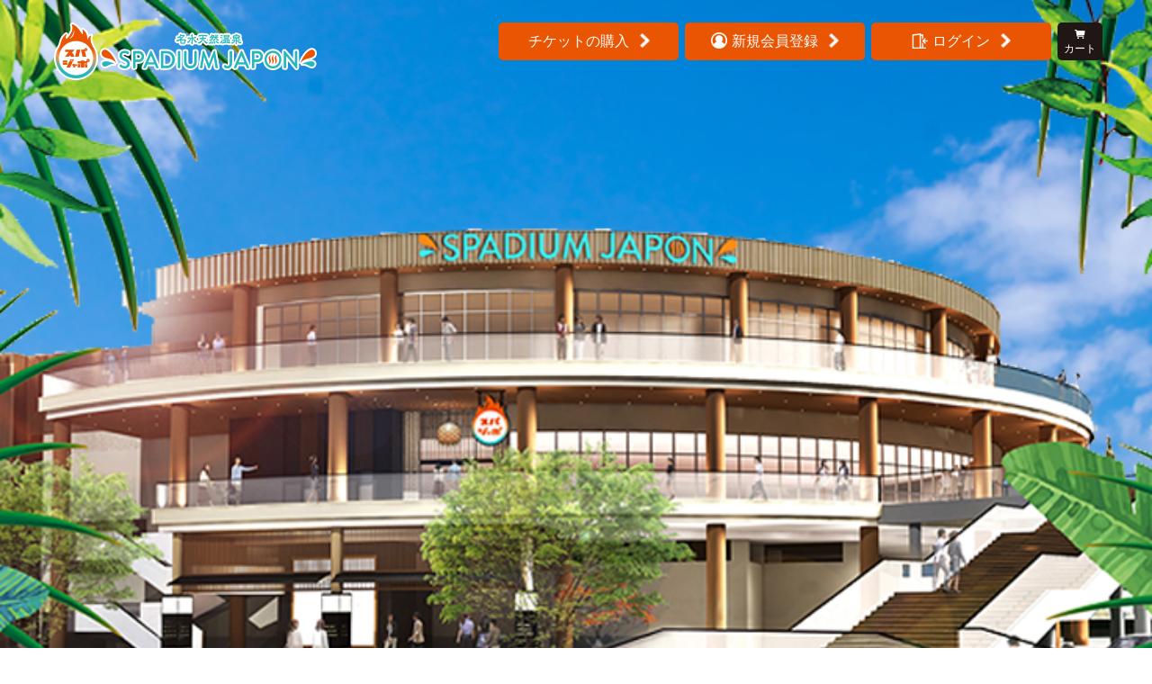

--- FILE ---
content_type: text/html; charset=UTF-8
request_url: http://spajapoticket.com/
body_size: 13570
content:
<!DOCTYPE HTML>
<html>
	<head>
	<meta charset="utf-8">
	<meta http-equiv="X-UA-Compatible" content="IE=edge">
	<title>トップページ｜名水天然温泉 SPADIUM JAPON スパジャポ</title>
	<meta name="viewport" content="width=device-width, initial-scale=1">
	<meta name="description" content="" />
	<meta name="keywords" content="" />
	<link href="https://fonts.googleapis.com/css?family=Open+Sans:300,400,700" rel="stylesheet">
	<link rel="stylesheet" href="css/animate.css"><!-- Animate.css -->
	<link rel="stylesheet" href="css/icomoon.css"><!-- Icomoon Icon Fonts-->
	<link rel="stylesheet" href="css/bootstrap.css"><!-- Bootstrap  -->
	<link rel="stylesheet" href="css/magnific-popup.css"><!-- Magnific Popup -->
	<link rel="stylesheet" href="css/style.css?210531">
    <script src="https://ajax.googleapis.com/ajax/libs/jquery/1.10.2/jquery.min.js"></script>
	<script>
		window.onpageshow = function(event) {
			if (event.persisted) {
				window.location.reload()
			}
		};
		$(function() {
			$(".btn-cartin").click(function() {
				id = $(this).attr('data-id');
				addCart(id);
			});
		});
	</script>
	<script>
	//カートに入れる
	function addCart(ticket_id) {
		var quantity = 1;
		$.ajax({
			url: "/inc/add_cart.php",
			type: "GET",
			data: {id:ticket_id,quantity:quantity},
			cache:false,
			success: function(rtnData) {
				console.log(rtnData);		  
				arr = JSON.parse(rtnData);
				res = arr['head']['res'];
				badge = arr['head']['badge'];
				if(res=="1") {
					//badgeを更新
					$("#badge1").html('<span class="badge">'+badge+'</span>');
					$("#badge2").html('<span class="badge">'+badge+'</span>');
					alert('カートにチケットを入れました。\n右上のカートアイコンをクリックして購入にお進みください。');
				} else {
				}
			},
			error:function(xhr, textStatus, error) {
				alert("通信エラー");
			}
		});
	}
	</script>
	<!-- Google Tag Manager -->
<script>(function(w,d,s,l,i){w[l]=w[l]||[];w[l].push({'gtm.start':
new Date().getTime(),event:'gtm.js'});var f=d.getElementsByTagName(s)[0],
j=d.createElement(s),dl=l!='dataLayer'?'&l='+l:'';j.async=true;j.src=
'https://www.googletagmanager.com/gtm.js?id='+i+dl;f.parentNode.insertBefore(j,f);
})(window,document,'script','dataLayer','GTM-KRMWBFP');</script>
<!-- End Google Tag Manager -->	</head>
	<body>
	<!-- Google Tag Manager (noscript) -->
<noscript><iframe src="https://www.googletagmanager.com/ns.html?id=GTM-KRMWBFP"
height="0" width="0" style="display:none;visibility:hidden"></iframe></noscript>
<!-- End Google Tag Manager (noscript) -->	<div id="page">
		
			<nav class="nav" role="navigation">
				<div class="container">
				<div class="row">
				
				<div class="col-xs-2 text-left">
				<div id="fh5co-logo"><a href="https://www.spajapo.com/"><img src="images/h_logo.png" alt="名水天然温水 SPADIUM JAPON スパジャポ"></a></div>
				</div>
				
				<div class="text-right">
					<p class="pconly">
						<a href="/"><button class="btn btn-md04">チケットの購入</button></a>
                                                <a href="member.html"><button class="btn btn-md01 "><span>新規会員登録</span></button></a>
                        <a href="login.html"><button class="btn btn-md02 "><span>ログイン</span></button></a>
                                                <span style="position: relative">
                            <a href="ticket_list.html"><button class="btn btn-cart"><br>カート</button></a>
                            <span id="badge1"></span>
                        </span>
					</p>
					<div class="sponly" style="padding-top:5px;">
                    	<span style="position:relative;">
                        <a href="ticket_list.html"><button class="btn btn-cart" style="margin-right:60px;"><br>カート</button></a>
                        <span id="badge2"></span>
                        </span>
					</div>
				</div>
                <div class="sponly">
                    <div class="text-center menu-1">				
                        <ul>
                        <li class="active"><a href="index.html">トップページ</a></li>
			<li><a href="index.html">チケット購入</a></li>
                        <span class="sponly"><li><a href="member.html">新規会員登録</a></li></span>
                        <span class="sponly"><li><a href="login.html">ログイン</a></li></span>
                        <li><a href="company.html">会社情報</a></li>
                        <span class="sponly"><li><a href="privacy.html">個人情報保護</a></li></span>
                        <span class="sponly"><li><a href="sitemap.html">サイトマップ</a></li></span>
                        <li><a href="mailto:info@sample.com">お問い合わせ</a></li>
                        </ul>
                    </div>
                </div>

				</div><!-- row -->
				</div><!-- container -->
			</nav>
			
			<header id="header" class="cover" role="spadium banner"></header>
			
			<div class="row sponly">
			<div style="background-color: #ccc; width:100%; margin:0 auto; padding:20px 0px;">
				<div style="text-align:center;">
					                      <a href="member.html"><button class="btn_sp btn-md01 "><span style="padding:0 10px;">新規会員登録</span></button></a>
                      <a href="login.html"><button class="btn_sp btn-md02 "><span style="padding:0 20px;">ログイン</span></button></a>
                      				</div>
			</div>
			</div>
			
			
			<h2 style="color:red;font-size:1.0em;margin-top:10px;" class="pconly"></h2>
		<div class="col-md-12 text-center heading" style="background:#fff;">
				<!--<h2 style="color:red;font-size:1.5em;margin:30px;">
				平素よりスパジアムジャポンをご利用頂きまして誠に有難う御座います。<br>
ただいまシステムメンテナンス中のため、弊社ホームページの一部サービスがご利用頂けません。<br>
お客さまにはご不便をおかけいたしますが、何卒ご理解いただきますようお願い申し上げます。
 <br>
</h2>-->
			</div>
			
		<!--<h2 style="color:red;font-size:1.0em;margin-top:10px;" class="pconly"></h2>-->
		<!--<div class="col-md-12 text-center heading" style="background:#fff;">
				<!-- <h2 style="color:red;font-size:1.5em;margin:30px;">
				平素よりスパジアムジャポンをご利用頂きまして誠に有難う御座います。<br>
システムメンテナンスのため、下記日程にてサービス停止を予定しております。<br>
<br>
■システム停止期間：2024年2月21日（水曜日）0:30～1:30<br>
<br>
※作業進捗により、前後する場合がございます。ご了承ください。<br>
<br>
本サイトをご利用のお客様は、該当の時間帯をさけてのご利用をお願い致します。<br>
お客様には大変ご迷惑をお掛けいたしますが、何卒ご理解賜りますようよろしくお願い申し上げます。<br>
</h2>
			</div> -->
			

			<!--
			<div class="col-md-12 text-center heading" style="background:#fff;">
				<h2 style="color:red;font-size:2.0em;margin:30px;">
				<u>2024年12月27日（金）18：00～2025年1月5日（日）25：00　は年末年始特別営業時間・料金になります。</u><br>
上記期間中はお得な割引券でのご入店は出来かねます。<br>
</h2>
<h2 style="color:black;font-size:1.5em;margin:5px;">
また期間中のお得な割引券の販売は休止させて頂きます。<br>
ご来店当日に店頭の券売機でチケットを購入頂きますので<br>予めご理解頂きますようお願い申し上げます。
</h2>
			</div>
			-->

									<div id="ticket">
				
			<div class="container">
			
				<div class="row animate-box" data-animate-effect="fadeInUp">
				<div class="col-md-12 text-center heading">
				<h2>スパジャポ&nbsp;&nbsp;チケット一覧</h2>
				<div class="page_caption">お得な割引券を是非ご購入ください</div>
				<!--
				<h2 class="page_caption" style="color:red;font-size:4.0em;margin:30px;">Coming Soon</h2>
				-->
				</div>
				</div>
			
				
				
				<div class="row">
										<div class="col-md-3 col-xs-6 animate-box" data-animate-effect="fadeInUp">
					
					
					<div class="list_data">
					<img src="https://www.spajapoticket.com/system/upimage/ticket/10.png" width="100%" alt="チケットリストの写真">
					<p class="list_title">平日限定</p>
					<p class="list_spec">事前購入の場合、通常2,000円が1,700円に!<br />
【セットに含まれる内容】<br />
入浴料、岩盤浴、レンタルタオルセット</p>
					<!-- 20190129 追加 -->
				
					<p class="list_spec" style="margin-top:5px;">
					※割引券は券売機の操作が必要です。<br>
					※割引券有効期限：無制限<br>
					</P>
					<!-- 20190129 追加 -->
					<div class="price">
					<ul>
						<li>購入金額：<span>1,700</span>円</li>
					</ul>
					<p><button type="button" class="c_btn btn-cartin" data-id="10">カートに入れる</button></p>
					</div>
					</div>
					</div><!-- list -->
                    					<div class="col-md-3 col-xs-6 animate-box" data-animate-effect="fadeInUp">
					
					
					<div class="list_data">
					<img src="https://www.spajapoticket.com/system/upimage/ticket/11.png" width="100%" alt="チケットリストの写真">
					<p class="list_title">休日限定</p>
					<p class="list_spec">事前購入の場合、通常2,200円が1,900円に!<br />
【セットに含まれる内容】<br />
入浴料、岩盤浴、レンタルタオルセット</p>
					<!-- 20190129 追加 -->
				
					<p class="list_spec" style="margin-top:5px;">
					※割引券は券売機の操作が必要です。<br>
					※割引券有効期限：無制限<br>
					</P>
					<!-- 20190129 追加 -->
					<div class="price">
					<ul>
						<li>購入金額：<span>1,900</span>円</li>
					</ul>
					<p><button type="button" class="c_btn btn-cartin" data-id="11">カートに入れる</button></p>
					</div>
					</div>
					</div><!-- list -->
                    				</div><!-- row -->
				
				
				
			</div><!-- container -->
			</div>
						<div id="access">
			<div class="container">
				<div class="row animate-box row-pb-md">
				<div class="col-md-12 text-center heading">
				<h2>アクセスマップ</h2>
				</div>
				</div>
			
				<div class="row">
				<div class="col-md-5 animate-box">
				<div>
				<img src="images/access.png" width="100%" alt="東久留米駅から東久留米団地下車　バスで7分">
				<p>平日／9：00〜25：00　土日祝／8：00〜25：00<br>金土祝前日は 26：00 まで</p>
				
				<div class="sj_image">
				<img src="images/image_ph01.png" alt="スパジャポ施設写真" width="225px">
				<img src="images/image_ph02.png" alt="スパジャポ施設写真" width="225px">
				</div>
				
				</div>
				</div>
			
				<div class="col-md-7 animate-box">
				<div>
				<iframe src="https://www.google.com/maps/embed?pb=!1m18!1m12!1m3!1d3237.093023419982!2d139.542434301498!3d35.773091232437366!2m3!1f0!2f0!3f0!3m2!1i1024!2i768!4f13.1!3m3!1m2!1s0x6018e88db5bffc0d%3A0x93b7c67cb07279cb!2z44CSMjAzLTAwMDEg5p2x5Lqs6YO95p2x5LmF55WZ57Gz5biC5LiK44Gu5Y6f77yS5LiB55uu77yX!5e0!3m2!1sja!2sjp!4v1550209252234" width="100%" height="350px;" frameborder="0" style="border:0" allowfullscreen></iframe>
				</div>
				</div>
			
				</div><!-- row -->
			</div><!-- container -->
			</div>
			<footer id="footer" role="contentinfo">
				<div class="container">
					<div class="row">
					<div class="col-md-12 text-center">
					<p class="pconly"><a href="index.html">トップページ</a> ｜ <a href="ticket_list.html">チケット一覧</a> ｜ <a href="member.html">新規会員登録</a> ｜ <a href="login.html">ログイン</a> ｜ <a href="company.html">会社情報</a> ｜ <a href="privacy.html">個人情報保護</a> ｜ <a href="sitemap.html">サイトマップ</a></p>
					<hr class="pconly">
					</div>
					</div>
					<div class="row row-pb-md">
					<div class="col-md-4 col-md-offset-2 text-center">
					<h3><img src="images/f_logo.png" width="85%" alt="名水天然温泉 SPADIUM JAPON スパジャポ"></h3>
					<p>〒203-0001　東京都東久留米市上の原2丁目7-7</p>
					</div>
					<div class="col-md-4 ol-xs-12">
						<p>お電話でのお問い合わせ<br><span class="number">042-473-2828</span><p>
					</div>
					<div class="row copyright">
						<div class="col-md-12 text-center"><p><small class="block">Copyright &copy; SPADIUM JAPON. All Rights Reserved.</small></p></div>
					</div>
				</div>
			</footer>
	</div>    
    <!-- page -->
	<div class="gototop js-top">
		<a href="#" class="js-gotop"><i class="icon-arrow-up"></i></a>
	</div>
	
	<script src="js/modernizr-2.6.2.min.js"></script><!-- Modernizr JS -->
	<script src="js/jquery.min.js"></script><!-- jQuery -->
	<script src="js/jquery.easing.1.3.js"></script><!-- jQuery Easing -->
	<script src="js/bootstrap.min.js"></script><!-- Bootstrap -->
	<script src="js/jquery.waypoints.min.js"></script><!-- Waypoints -->
	<script src="js/jquery.countTo.js"></script><!-- countTo -->
	<script src="js/jquery.magnific-popup.min.js"></script><!-- Magnific Popup -->
	<script src="js/magnific-popup-options.js"></script><!-- Stellar -->
	<script src="js/jquery.stellar.min.js"></script>
	<script src="js/main.js"></script><!-- Main -->

	</body>
</html>



--- FILE ---
content_type: text/css
request_url: http://spajapoticket.com/css/style.css?210531
body_size: 34402
content:

body						{
							font-family: -apple-system, BlinkMacSystemFont, "Helvetica Neue", YuGothic, "ヒラギノ角ゴ ProN W3", Hiragino Kaku Gothic ProN, Arial, "メイリオ", Meiryo, sans-serif;
							font-size: 1em;
							line-height: 1.7;
							color: #333;
							background: #fff;
							}

#page						{
							position: relative;
							overflow-x: hidden;
							-webkit-transition: 0.5s;
							-o-transition: 0.5s;
							transition: 0.5s;
							}

.offcanvas #page			{ overflow: hidden; position: absolute; }

.offcanvas #page:after		{
							-webkit-transition: 2s;
							-o-transition: 2s;
							transition: 2s;
							position: absolute;
							top: 0;
							right: 0;
							bottom: 0;
							left: 0;
							z-index: 101;
							background: rgba(0, 0, 0, 0.7);
							content: "";
							}



a							{
							color: #201715;
							-webkit-transition: 0.5s;
							-o-transition: 0.5s;
							transition: 0.5s;
							}

a:hover, a:active, a:focus	{
							color: #ea5504;
							outline: none;
							text-decoration: none;
							}

p							{ margin-bottom: 20px; }

h1, h2, h3, h4, h5, h6, figure
							{
							color: #201715;
							font-weight: 400;
							margin: 0 0 20px 0;
							}


::-webkit-selection			{ color: #fff; background: #F73859; }
::-moz-selection			{ color: #fff; background: #F73859; }
::selection					{ color: #fff; background: #F73859; }


.badge						{
							position: absolute;
							top:-25px;
						  left: 38px;
						  width: 25px;
						  height: 25px;
						  border-radius: 50%;
						  line-height:1.6;
							background-color: #ff0000; 
							color: #ffffff;
							text-align: center;
							}







.nav						{
							position: fixed;
							top: 0;
							margin: 0;
							padding: 0;
							width: 100%;
							padding: 25px 0;
							z-index: 1001;
							background: transparent;
							-webkit-transition: 0.5s;
							-o-transition: 0.5s;
							transition: 0.5s;
							}

.pconly						{ display: block; }

@media screen and (max-width: 480px) {
	.pconly					{ display:none; }
	.badge                  {
							left:33px;
							}
}



.sponly						{ display:none; }

@media screen and (max-width: 768px) {
	.nav					{ padding: 15px 0; }
	.sub-menu				{ display:none; }
	.sponly					{ display: block; }
}



.nav #fh5co-logo			{
							font-size: 24px;
							padding: 0;
							margin: 0;
							text-transform: uppercase;
							font-weight: bold;
							}

@media screen and (max-width: 768px) {
	.nav #fh5co-logo		{ margin-bottom: 0; }
	.nav #fh5co-logo img	{ width:235px; }
}

.nav a						{ color: #fff; }
@media screen and (max-width: 768px) {
	.nav .menu-1			{ display: none; }
}


.nav ul						{ padding: 0; margin: 40px 0 0 20px; }
.nav ul li					{
							padding: 0;
							margin: 0;
							list-style: none;
							display: inline;
							}
.nav ul li a				{
							font-size: 2em;
							font-weight:bold;
							padding: 30px 10px;
							color: rgba(255, 255, 255, 0.5);
							-webkit-transition: 0.5s;
							-o-transition: 0.5s;
							transition: 0.5s;
							}
.nav ul li a:hover,
.nav ul li a:focus,
.nav ul li a:active			{ color: #ea5504; }

/*
.nav ul li.has-dropdown {
  position: relative;
}
.nav ul li.has-dropdown .dropdown {
  width: 130px;
  -webkit-box-shadow: 0px 8px 13px -9px rgba(0, 0, 0, 0.75);
  -moz-box-shadow: 0px 8px 13px -9px rgba(0, 0, 0, 0.75);
  box-shadow: 0px 8px 13px -9px rgba(0, 0, 0, 0.75);
  z-index: 1002;
  visibility: hidden;
  opacity: 0;
  position: absolute;
  top: 40px;
  left: 0;
  text-align: left;
  background: #fff;
  padding: 20px;
  -webkit-border-radius: 4px;
  -moz-border-radius: 4px;
  -ms-border-radius: 4px;
  border-radius: 4px;
  -webkit-transition: 0s;
  -o-transition: 0s;
  transition: 0s;
}
.nav ul li.has-dropdown .dropdown:before {
  bottom: 100%;
  left: 40px;
  border: solid transparent;
  content: " ";
  height: 0;
  width: 0;
  position: absolute;
  pointer-events: none;
  border-bottom-color: #fff;
  border-width: 8px;
  margin-left: -8px;
}
.nav ul li.has-dropdown .dropdown li {
  display: block;
  margin-bottom: 7px;
}
.nav ul li.has-dropdown .dropdown li:last-child {
  margin-bottom: 0;
}
.nav ul li.has-dropdown .dropdown li a {
  padding: 2px 0;
  display: block;
  color: #999999;
  line-height: 1.2;
  text-transform: none;
  font-size: 15px;
}
.nav ul li.has-dropdown .dropdown li a:hover {
  color: #000;
}
.nav ul li.has-dropdown:hover a, .nav ul li.has-dropdown:focus a {
  color: #fff;
}
*/


.nav ul li.active > a			{ color: #fff; position: relative; }
.scrolled .nav					{
								background: #fff;
								padding: 10px 0;
								-webkit-box-shadow: 0px 5px 7px -7px rgba(0, 0, 0, 0.15);
								-moz-box-shadow: 0px 5px 7px -7px rgba(0, 0, 0, 0.15);
								box-shadow: 0px 5px 7px -7px rgba(0, 0, 0, 0.15);
								}

.scrolled .nav a				{ color: #201715; }
.scrolled .nav ul li a:hover, 
.scrolled .nav ul li a:focus,
.scrolled .nav ul li a:active	{ color: #ea5504 !important; }
.scrolled .nav ul li.active a	{ color: #ea5504; }

.cover							{
								width: 100%;
								height: 800px;
								background-size: cover;
								background-repeat: no-repeat;
								background-image:url(../images/mainimage.png);
								background-position: center center;
								}
.cover_contents					{
								width: 100%;
								height: 180px;
								background-size: cover;
								background-repeat: no-repeat;
								background-image:url(../images/c_image.png);
								background-position: center center;
								}


@media screen and (max-width: 768px) {
	.cover						{
								height:260px;
								background-repeat: no-repeat;
								background-image:url(../images/mainimage.png);
								background-position: center center;}
								}


/*** bnr_renewal **************************/
#bnr_renewal {
padding: 0 10px;
}
#bnr_renewal img{
max-width: 800px;
width: 100%;
height: auto;
margin: 30px auto;
display: block;
}	

/*** access **************************/


#access						{ background: #fff; padding:7em 0; }
#access p					{ font-size:1.6rem; padding-top:15px; }
@media screen and (max-width: 768px) {
  #access p					{ font-size:1.4rem; padding-top:15px; text-align: center; }
  .sj_image	img				{ display:none; }
}


/*** ticket_list **************************/

#ticket						{
							padding: 7em 0;
							text-align: center;
							background-image: url(../images/pattern.png);
							}
.page_caption				{ font-size:1.6rem; text-align:center; }

.list_data					{
							padding:10px;
							background-color: #fff;
							border:1px solid #e6e6e6;
							float: left;
							width: 100%;
							position: relative;
							bottom: 0;
							margin-bottom: 40px;
							-webkit-transition: 0.3s;
							-o-transition: 0.3s;
							transition: 0.3s;
							}
.list_title					{ font-size:2em; font-weight:bold; padding-top:15px; color:#26b7bc; line-height: 120%; margin:0px auto 5px auto; }
.list_spec					{ font-size:1.2em; text-align: left; width:90%; margin:0 auto; }/**/
.price						{ margin-bottom:20px; padding:0; }
.price ul					{ padding:0; }
.price li					{ font-size:1.4em; text-align: center; list-style: none; padding-top:10px;}
.price span					{ font-size:1.6em; font-weight: bold; color:#ea5504; }


@media screen and (max-width: 768px) {
  #ticket					{ padding: 3em 0; }
  .page_caption				{ width:90%; text-align:left; margin:0px auto;font-size:1.2rem; }
  .list_data				{
					
							background-color: #fff;
							border:1px solid #e6e6e6;
							width: 100%;
							position: relative;
							bottom: 0;
							margin-bottom: 10px;
							-webkit-transition: 0.3s;
							-o-transition: 0.3s;
							transition: 0.3s;
							}
  .list_title				{ font-size:1.5em; font-weight:bold; padding-top:15px; color:#26b7bc; line-height: 120%; margin:0px auto 5px auto; }
  .list_spec				{ font-size:1.3em; text-align: left; width:90%; margin:0 auto; line-height: 120%;}
  .price					{ margin:20px 0; padding:0; }
 .price span				{ font-size:1.3em; font-weight: bold; color:#ea5504; } 
  
  
  .list_data img			{ }
  .list_data ul				{ margin-top:-20px; padding-left:10px;  }
  .list_data li				{ text-align: left; }


/* sp top */
.list_title_top				{ font-size:1.4em; font-weight:bold; padding-bottom:5px; color:#26b7bc; margin:0px 0px 0px 10px; }
.list_spec_top				{ font-size:1em; text-align: left; margin:0px 0px 0px 10px; line-height: 120%;}
.price_top					{ margin:25px 0px 0px 10px; clear: both; }
.price_top ul				{ padding:0; }
.price_top li				{ font-size:1em; list-style: none; line-height: 130%; }
.price_top span				{ font-size:1.5em; font-weight: bold; color:#ea5504; } 




}


.heading					{ margin-bottom: 2em; }
.heading.heading-sm			{ margin-bottom: 2em; }
.heading h2					{
							font-size: 3.5em;
							font-weight:bold;
							margin-bottom: 10px;
							line-height: 1.5;
							color: #ea4405;
							}
.heading p					{ font-size: 18px; line-height: 1.5; color: #828282; }
.heading span				{
							display: block;
							margin-bottom: 10px;
							text-transform: uppercase;
							font-size: 12px;
							letter-spacing: 2px;
							color: #cccccc;
							}

@media screen and (max-width: 768px) {
  .heading h2				{
							font-size: 2.5em;
							font-weight:bold;
							margin-bottom: 10px;
							line-height: 1.5;
							color: #ea4405;
							}
}



/*** footer style ******************************/

#footer						{ background-color: #201715; padding:7em 0 0 0; color:#fff;  }
#footer p					{ font-size:1.6em; }

#footer  a					{ color:#fff; text-decoration: none; }
#footer  a:hover			{ color:#ea5504; text-decoration: underline; }
#footer .fh5co-widget		{ margin-bottom: 30px; }
#footer .number				{ color:#ea5504; font-size:3em; font-weight:bold; }

@media screen and (max-width: 768px) {
  #footer					{ text-align: center;}
  #footer p					{ font-size:1.4em; }
}



.gototop					{
							position: fixed;
							bottom: 20px;
							right: 20px;
							z-index: 999;
							opacity: 0;
							visibility: hidden;
							-webkit-transition: 0.5s;
							-o-transition: 0.5s;
							transition: 0.5s;
							}
.gototop.active				{ opacity: 1; visibility: visible; }
.gototop a					{
							width: 50px;
							height: 50px;
							display: table;
							background: rgba(0, 0, 0, 0.5);
							color: #fff;
							text-align: center;
							-webkit-border-radius: 4px;
							-moz-border-radius: 4px;
							-ms-border-radius: 4px;
							border-radius: 4px;
							}
.gototop a i				{ height: 50px; display: table-cell; vertical-align: middle; }
.gototop a:hover,
.gototop a:active,
.gototop a:focus			{ text-decoration: none; outline: none; }
#footer .copyright .block	{ display: block; }


#fh5co-offcanvas			{
							position: fixed;
							z-index: 1901;
							width: 270px;
							background: black;
							top: 0;
							right: 0;
							top: 0;
							bottom: 0;
							padding: 45px 40px 40px 40px;
							overflow-y: auto;
							display: none;
							font-size:1.5em;
							-moz-transform: translateX(270px);
							-webkit-transform: translateX(270px);
							-ms-transform: translateX(270px);
							-o-transform: translateX(270px);
							transform: translateX(270px);
							-webkit-transition: 0.5s;
							-o-transition: 0.5s;
							transition: 0.5s;
							}

@media screen and (max-width: 768px) {
  #fh5co-offcanvas {
    display: block;
  }
}
.offcanvas #fh5co-offcanvas {
  -moz-transform: translateX(0px);
  -webkit-transform: translateX(0px);
  -ms-transform: translateX(0px);
  -o-transform: translateX(0px);
  transform: translateX(0px);
}
#fh5co-offcanvas a {
  color: rgba(255, 255, 255, 1);
}
#fh5co-offcanvas a:hover {
  color: rgba(255, 255, 255, 0.8);
}

#fh5co-offcanvas ul		{
						padding: 0;
						margin: 0;
						}
#fh5co-offcanvas ul li	{
						padding: 0;
						margin-bottom: 15px;
						font-size:18px;
						list-style: none;
						}

#fh5co-offcanvas ul li > ul {
  padding-left: 20px;
  display: none;
}

#fh5co-offcanvas ul li.offcanvas-has-dropdown > a {
  display: block;
  position: relative;
}


#fh5co-offcanvas ul li.offcanvas-has-dropdown > a:after {
  position: absolute;
  right: 0px;
  font-family: 'icomoon';
  speak: none;
  font-style: normal;
  font-weight: normal;
  font-variant: normal;
  text-transform: none;
  line-height: 1;
  /* Better Font Rendering =========== */
  -webkit-font-smoothing: antialiased;
  -moz-osx-font-smoothing: grayscale;
  content: "\e921";
  font-size: 20px;
  color: rgba(255, 255, 255, 0.2);
  -webkit-transition: 0.5s;
  -o-transition: 0.5s;
  transition: 0.5s;
}
#fh5co-offcanvas ul li.offcanvas-has-dropdown.active a:after {
  -webkit-transform: rotate(-180deg);
  -moz-transform: rotate(-180deg);
  -ms-transform: rotate(-180deg);
  -o-transform: rotate(-180deg);
  transform: rotate(-180deg);
}

.uppercase {
  font-size: 14px;
  color: #000;
  margin-bottom: 10px;
  font-weight: 700;
  text-transform: uppercase;
}














.fh5co-nav-toggle {
  width: 25px;
  height: 25px;
  cursor: pointer;
  text-decoration: none;
  background-color: #201715;
  border-radius: 5px;

}
.fh5co-nav-toggle.active i::before, .fh5co-nav-toggle.active i::after {
  background: #ffffff;
}
.fh5co-nav-toggle:hover, .fh5co-nav-toggle:focus, .fh5co-nav-toggle:active {
  outline: none;
  border-bottom: none !important;
}
.fh5co-nav-toggle i {
  position: relative;
  display: inline-block;
  width: 25px;
  height: 2px;
  color: #ffffff;
  font: bold 14px/.4 Helvetica;
  text-transform: uppercase;
  text-indent: -55px;
  background: #ffffff;
  transition: all .2s ease-out;
}
.fh5co-nav-toggle i::before, .fh5co-nav-toggle i::after {
  content: '';
  width: 25px;
  height: 2px;
  background: #ffffff;
  position: absolute;
  left: 0;
  transition: all .2s ease-out;
}
.fh5co-nav-toggle.fh5co-nav-white > i {
  color: #fff;
  background: #fff;
}
.fh5co-nav-toggle.fh5co-nav-white > i::before, .fh5co-nav-toggle.fh5co-nav-white > i::after {
  background: #fff;
}

.fh5co-nav-toggle i::before {
  top: -7px;
}

.fh5co-nav-toggle i::after {
  bottom: -7px;
}

.fh5co-nav-toggle:hover i::before {
  top: -10px;
}

.fh5co-nav-toggle:hover i::after {
  bottom: -10px;
}

.fh5co-nav-toggle.active i {
  background: transparent;
}

.fh5co-nav-toggle.active i::before {
  top: 0;
  -webkit-transform: rotateZ(45deg);
  -moz-transform: rotateZ(45deg);
  -ms-transform: rotateZ(45deg);
  -o-transform: rotateZ(45deg);
  transform: rotateZ(45deg);
}

.fh5co-nav-toggle.active i::after {
  bottom: 0;
  -webkit-transform: rotateZ(-45deg);
  -moz-transform: rotateZ(-45deg);
  -ms-transform: rotateZ(-45deg);
  -o-transform: rotateZ(-45deg);
  transform: rotateZ(-45deg);
}

.fh5co-nav-toggle		{
						position: fixed;
						right: 6px;
						top: 11px;
						z-index: 21;
						padding: 10px 0 0 11px;
						display: block;
						margin: 0 auto;
						display: none;
						height: 42px;
						width: 46px;
						z-index: 2001;
						border-bottom: none !important;
						}

.scrolled .fh5co-nav-toggle {
  top: 6px;
}
@media screen and (max-width: 768px) {
  .fh5co-nav-toggle {
    display: block;
	margin-top:5px;
  }
}



.btn					{
						width:200px;
						margin-right: 4px;
						margin-bottom: 4px;
						-webkit-border-radius: 5px;
						-moz-border-radius: 5px;
						-ms-border-radius: 5px;
						border-radius: 5px;
						-webkit-transition: 0.5s;
						-o-transition: 0.5s;
						transition: 0.5s;
						border:none;
						}
.btn.btn-md				{
  padding: 8px 20px !important;
}
.btn.btn-lg {
  padding: 18px 36px !important;
}

.btn:hover, .btn:active, .btn:focus {
  box-shadow: none !important;
  outline: none !important;
  color:#fff;
  opacity: 0.7 ;
}

.btn.btn-md01			{
						color: #fff !important;
						background: #ea5504;
						text-decoration: none;
						font-size:16px;
						border-radius: 5px;
						text-align:center;
						text-decoration:none !important;
						}
.btn.btn-md01:before	{
						content: "";
						display: inline-block;
						width: 18px;
						height: 18px;
						margin: -3px 5px 0 0;
						background: url("../images/icon_new.png") no-repeat;
						background-size: contain;
						background-size: left center;
						vertical-align: middle;
						}
.btn.btn-md01:after	{
						content: "";
						display: inline-block;
						width: 18px;
						height: 18px;
						margin: -3px 0 0 5px;
						background: url("../images/arrow.png") no-repeat;
						background-size: contain;
						background-position: right center;
						vertical-align: middle;
						}

.btn.btn-md02			{
						color: #fff !important;
						background: #ea5504;
						text-decoration: none;
						font-size:16px;
						border-radius: 5px;
						text-align:center;
						text-decoration:none !important;
						}
.btn.btn-md02:before	{
						content: "";
						display: inline-block;
						width: 18px;
						height: 18px;
						margin: -3px 5px 0 0;
						background: url("../images/icon_in.png") no-repeat;
						background-size: contain;
						background-position: left center;
						vertical-align: middle;
						}
.btn.btn-md02:after		{
						content: "";
						display: inline-block;
						width: 18px;
						height: 18px;
						margin: -3px 0 0 5px;
						background: url("../images/arrow.png") no-repeat;
						background-size: contain;
						background-position: right center;
						vertical-align: middle;
						}
.btn.btn-md04			{
						color: #fff !important;
						background: #ea5504;
						text-decoration: none;
						font-size:16px;
						border-radius: 5px;
						text-align:center;
						text-decoration:none !important;
						}
.btn.btn-md04:after		{
						content: "";
						display: inline-block;
						width: 18px;
						height: 18px;
						margin: -3px 0 0 5px;
						background: url("../images/arrow.png") no-repeat;
						background-size: contain;
						background-position: right center;
						vertical-align: middle;
						}

.btn_sp					{
						width:40%;
						margin-right: 4px;
						margin-bottom: 4px;
						border:none;
						-webkit-border-radius: 5px;
						-moz-border-radius: 5px;
						-ms-border-radius: 5px;
						border-radius: 5px;
						-webkit-transition: 0.5s;
						-o-transition: 0.5s;
						transition: 0.5s;
						}


.btn_sp.btn-md01			{
						color: #fff !important;
						background: #ea5504;
						text-decoration: none;
						font-size:14px;
						border-radius: 5px;
						text-align:center;
						text-decoration:none !important;
						padding:10px 0px;
						}
.btn_sp.btn-md01:before	{
						content: "";
						display: inline-block;
						width: 16px;
						height: 16px;
						margin: -3px 5px 0 0;
						background: url("../images/icon_new.png") no-repeat;
						background-size: contain;
						background-size: left center;
						vertical-align: middle;
						}
.btn_sp.btn-md01:after	{
						content: "";
						display: inline-block;
						width: 16px;
						height: 16px;
						margin: -3px 0 0 5px;
						background: url("../images/arrow.png") no-repeat;
						background-size: contain;
						background-position: right center;
						vertical-align: middle;
						}
.btn_sp.btn-md02			{
						color: #fff !important;
						background: #ea5504;
						text-decoration: none;
						font-size:14px;
						border-radius: 5px;
						text-align:center;
						text-decoration:none !important;
						padding:10px 0px;
						}
.btn_sp.btn-md02:before	{
						content: "";
						display: inline-block;
						width: 16px;
						height: 16px;
						margin: -3px 5px 0 0;
						background: url("../images/icon_in.png") no-repeat;
						background-size: contain;
						background-position: left center;
						vertical-align: middle;
						}
.btn_sp.btn-md02:after	{
						content: "";
						display: inline-block;
						width: 16px;
						height: 16px;
						margin: -3px 0 0 5px;
						background: url("../images/arrow.png") no-repeat;
						background-size: contain;
						background-position: right center;
						vertical-align: middle;
						}


.btn-cart				{ width:50px; padding:4px 0px; margin: -4px 0 0 0; font-size:1.2em; background: #201715; color: #fff; }
.btn-cart2				{ width:60px; padding:4px 0px; margin: -4px 0 0 0; font-size:1.2em; background: #ea4405; color: #fff; }
.btn.btn-cart:before	{
						content: "";
						display: inline-block;
						width: 12px;
						height: 12px;
						background: url("../images/icon_cart.png") no-repeat;
						background-size: contain;
						background-position: center center;
						vertical-align: middle;
						}
.btn.btn-cart2:before	{
						content: "";
						display: inline-block;
						width: 12px;
						height: 12px;
						background: url("../images/icon_cart.png") no-repeat;
						background-size: contain;
						background-position: center center;
						vertical-align: middle;
						}

.btn-green				{
						background: #65bb36;
						color: #fff;
						border-radius:3px;

						font-size:1.4rem;
						font-weight: bold;
						padding:20px;
						}
.btn.btn-green:after	{
						content: "";
						display: inline-block;
						width: 16px;
						height: 16px;
						margin: -3px 0 0 5px;
						background: url("../images/arrow.png") no-repeat;
						background-size: contain;
						background-position: right center;
						vertical-align: middle;
						}

.btn-orange				{
						background: #ea5504;
						color: #fff;
						border-radius:3px;

						font-size:1.4rem;
						font-weight: bold;
						padding:20px;
						}
.btn-orange2				{
						background: #ea5504;
						color: #fff;
						border-radius:3px;

						font-size:1.4rem;
						font-weight: bold;
						padding:20px;
						}						
.btn.btn-orange2:after	{
						content: "";
						display: inline-block;
						width: 16px;
						height: 16px;
						margin: -3px 0 0 5px;
						background: url("../images/arrow.png") no-repeat;
						background-size: contain;
						background-position: right center;
						vertical-align: middle;
						}
						
.btn.btn-orange:before	{
						content: "";
						display: inline-block;
						width: 16px;
						height: 16px;
						margin: -3px 5px 0 0;
						background: url("../images/arrow2.png") no-repeat;
						background-size: contain;
						background-position: left center;
						vertical-align: middle;
						}
@media screen and (max-width: 768px) {
	.btn.btn-orange	{
						width:140px;
						margin-top:20px;
					}
}


.c_btn					{
						width:90%;
						padding:10px;
						-webkit-border-radius: 5px;
						-moz-border-radius: 5px;
						-ms-border-radius: 5px;
						border-radius: 5px;
						-webkit-transition: 0.5s;
						-o-transition: 0.5s;
						transition: 0.5s;
						border:none;
						font-size:1.2em;
						}

.c_btn:hover, .c_btn:active, .c_btn:focus {
  box-shadow: none !important;
  outline: none !important;
  color:#fff;
  opacity: 0.7 ;
}



.btn.btn-md03			{
						color: #fff !important;
						background: #ea5504;
						text-decoration: none;
						font-size:16px;
						border-radius: 5px;
						text-align:center;
						text-decoration:none !important;
						}
.btn.btn-md03:before	{
						content: "";
						display: inline-block;
						width: 18px;
						height: 18px;
						margin: -3px 5px 0 0;
						background: url("../images/icon_out.png") no-repeat;
						background-size: contain;
						background-position: left center;
						vertical-align: middle;
						}
.btn.btn-md03:after		{
						content: "";
						display: inline-block;
						width: 18px;
						height: 18px;
						margin: -3px 0 0 5px;
						background: url("../images/arrow.png") no-repeat;
						background-size: contain;
						background-position: right center;
						vertical-align: middle;
						}


.btn-used				{
						background: #ccc;
						color: #fff;
						}

.btn-cartin				{
						background: #ea5504;
						color: #fff;
						}
.btn-cartin:before	{
						content: "";
						display: inline-block;
						width: 18px;
						height: 18px;
						background: url("../images/icon_cart.png") no-repeat;
						background-size: contain;
						background-position: left center;
						vertical-align: middle;
						}




.btn-primary {
  background: #ea5504;
  color: #fff;
}


/*

.btn-primary:hover, .btn-primary:focus, .btn-primary:active {
  background: #ea5504 !important;
  border-color: #ea5504 !important;
}
.btn-primary.btn-outline {
  background: transparent;
  color: #ea5504;
  border: 2px solid #F73859;
}
.btn-primary.btn-outline:hover, .btn-primary.btn-outline:focus, .btn-primary.btn-outline:active {
  background: #ea5504;
  color: #fff;
}

.btn-success {
  background: #5cb85c;
  color: #fff;
  border: 2px solid #5cb85c;
}
.btn-success:hover, .btn-success:focus, .btn-success:active {
  background: #4cae4c !important;
  border-color: #4cae4c !important;
}
.btn-success.btn-outline {
  background: transparent;
  color: #5cb85c;
  border: 2px solid #5cb85c;
}
.btn-success.btn-outline:hover, .btn-success.btn-outline:focus, .btn-success.btn-outline:active {
  background: #5cb85c;
  color: #fff;
}

.btn-info {
  background: #5bc0de;
  color: #fff;
  border: 2px solid #5bc0de;
}
.btn-info:hover, .btn-info:focus, .btn-info:active {
  background: #46b8da !important;
  border-color: #46b8da !important;
}
.btn-info.btn-outline {
  background: transparent;
  color: #5bc0de;
  border: 2px solid #5bc0de;
}
.btn-info.btn-outline:hover, .btn-info.btn-outline:focus, .btn-info.btn-outline:active {
  background: #5bc0de;
  color: #fff;
}

.btn-warning {
  background: #f0ad4e;
  color: #fff;
  border: 2px solid #f0ad4e;
}
.btn-warning:hover, .btn-warning:focus, .btn-warning:active {
  background: #eea236 !important;
  border-color: #eea236 !important;
}
.btn-warning.btn-outline {
  background: transparent;
  color: #f0ad4e;
  border: 2px solid #f0ad4e;
}
.btn-warning.btn-outline:hover, .btn-warning.btn-outline:focus, .btn-warning.btn-outline:active {
  background: #f0ad4e;
  color: #fff;
}

.btn-danger {
  background: #d9534f;
  color: #fff;
  border: 2px solid #d9534f;
}
.btn-danger:hover, .btn-danger:focus, .btn-danger:active {
  background: #d43f3a !important;
  border-color: #d43f3a !important;
}
.btn-danger.btn-outline {
  background: transparent;
  color: #d9534f;
  border: 2px solid #d9534f;
}
.btn-danger.btn-outline:hover, .btn-danger.btn-outline:focus, .btn-danger.btn-outline:active {
  background: #d9534f;
  color: #fff;
}

.btn-outline {
  background: none;
  border: 2px solid gray;
  font-size: 16px;
  -webkit-transition: 0.3s;
  -o-transition: 0.3s;
  transition: 0.3s;
}
.btn-outline:hover, .btn-outline:focus, .btn-outline:active {
  box-shadow: none;
}

.btn.with-arrow {
  position: relative;
  -webkit-transition: 0.3s;
  -o-transition: 0.3s;
  transition: 0.3s;
}
.btn.with-arrow i {
  visibility: hidden;
  opacity: 0;
  position: absolute;
  right: 0px;
  top: 50%;
  margin-top: -8px;
  -webkit-transition: 0.2s;
  -o-transition: 0.2s;
  transition: 0.2s;
}
.btn.with-arrow:hover {
  padding-right: 50px;
}
.btn.with-arrow:hover i {
  color: #fff;
  right: 18px;
  visibility: visible;
  opacity: 1;
}

*/



.form-control {
  box-shadow: none;
  background: transparent;
  border: 2px solid rgba(0, 0, 0, 0.1);
  height: 54px;
  font-size: 18px;
  font-weight: 300;
}
.form-control:active, .form-control:focus {
  outline: none;
  box-shadow: none;
  border-color: #F73859;
}


.mt20 {
  margin-top: 20px !important;
}

.mt30 {
  margin-top: 30px !important;
}

.row-pb-md {
  padding-bottom: 4em !important;
}

.row-pb-sm {
  padding-bottom: 2em !important;
}

.fh5co-loader {
  position: fixed;
  left: 0px;
  top: 0px;
  width: 100%;
  height: 100%;
  z-index: 9999;
  background: url(../images/loader.gif) center no-repeat #fff;
}

.js .animate-box {
  opacity: 0;
}

#fh5co-header-subscribe #email {
  padding-right: 9em;
}
#fh5co-header-subscribe button {
  position: absolute;
  top: 0;
  right: 10px;
  border-top-left-radius: 0px !important;
  border-bottom-left-radius: 0px !important;
}



.page_heading				{ background-color:#201715; }
.page_title					{ padding:3em 0 1em 0;}
.page_title h2				{ font-size:3em; font-weight:bold; color:#fff;}
@media screen and (max-width: 768px) {
	.page_title	   { padding:2em 0 0em 0;}
	.page_title h2 {font-size:2em;}
}


/*** ticket_list.html **************************/



#ticket_list				{ background: #fff; padding:3em 0; }
#ticket_list h2				{ font-size:1.8rem; padding:1em 0; color:#df7070; }
#ticket_list p				{ font-size:1.6rem;  }

@media screen and (max-width: 768px) {
	#ticket_list h2			{ font-size:1.8em; padding:1em 0; color:#df7070; }
	#ticket_list p			{ font-size:1.4rem; text-align: left; text-indent: -1em; padding-left:1em; }
}

.att						{ padding:15px; background-color: #ffebeb; border: 1px solid #f3e0e0;  }


/*** member.html **************************/
#member						{ padding: 7em 0; text-align: center; }
#member h3					{ color: #ea4405; font-weight:bold; font-size:2.5em; margin: 0 0 20px 0;}
#member form				{ text-align:left; font-size:1.5rem;}
.form_box					{ padding:10px;}

@media screen and (max-width: 768px) {
	#member					{ padding: 3em 0; text-align: center; }
	#member h3              {font-size:1.6em;}
	.form_box               {padding:0px 10px;}
}
 
 
 

/*** login.html **************************/

.regist_title				{ font-size:1.6rem; text-align:left; margin-left:10px; }
.panel						{  
							padding:30px 50px;
							margin:10px;
							background: #f1f3f5;
							margin-bottom:80px;
							
							}
.mt170						{margin-top:135px;}

@media screen and (max-width: 768px) {
.panel						{ 
							padding:30px 50px;
							margin:10px;
							background: #f1f3f5;
							margin-bottom:20px;
							}
.mt170						{ margin-top:0px; }
}


/*** member_comfirm.html **************************/

.info_box					{ background-color: #f1f3f5; padding:20px 0; font-size:1.6em; }
.member_name				{ font-size:2.6rem; font-weight:bold; }
.info_line					{ height: 1px; background-color:#201715; width:60%; border:none; }



@media screen and (max-width: 768px) {
.info_box                   {padding:0px 0px}
.member_name				{ font-size:2rem; font-weight:bold;}
.info_line					{ height: 1px; background-color:#201715; width:90%; border:none;;margin-bottom:10px; }

}


/*** ticket_history.html **************************/

.cp_tab *, .cp_tab *:before, .cp_tab *:after
							{
							-webkit-box-sizing: border-box;
							box-sizing: border-box;
							}
.cp_tab						{ margin: 1em auto; }
.cp_tab > input[type='radio']
							{
							margin: 0;
							padding: 0;
							border: none;
							border-radius: 0;
							outline: none;
							background: none;
							-webkit-appearance: none;
							appearance: none;
							display: none;
							}
.cp_tab .cp_tabpanel		{ display: none; }
.cp_tab > input:first-child:checked ~ .cp_tabpanels > .cp_tabpanel:first-child,
.cp_tab > input:nth-child(3):checked ~ .cp_tabpanels > .cp_tabpanel:nth-child(2),
.cp_tab > input:nth-child(5):checked ~ .cp_tabpanels > .cp_tabpanel:nth-child(3),
.cp_tab > input:nth-child(7):checked ~ .cp_tabpanels > .cp_tabpanel:nth-child(4),
.cp_tab > input:nth-child(9):checked ~ .cp_tabpanels > .cp_tabpanel:nth-child(5),
.cp_tab > input:nth-child(11):checked ~ .cp_tabpanels > .cp_tabpanel:nth-child(6)
							{
							display: block;
							}
.cp_tab > label				{
							position: relative;
							display: inline-block;
							padding: 15px;
							cursor: pointer;
							border: 1px solid transparent;
							border-bottom: 0;
							margin-bottom:0px;
							font-size:1.6em;
							color:#ccc;
							background-color:#f5f5f5;
							border-radius: 5px 5px 0px 0px;
							}
.cp_tab > label:hover,
.cp_tab > input:focus + label
							{ color: #ea5504; }
.cp_tab > input:checked + label
							{
							margin-bottom: -1px;
							border-color: #cccccc;
							border-bottom: 2px solid #ffffff;/*背景色と同じ*/
							border-radius: 6px 6px 0 0;
							font-size:1.6em;
							color:#ea5504;
							background-color:#fff;
							}
.cp_tab .cp_tabpanel		{
							padding: 3em 1em;
							border-top: 1px solid #cccccc;
							}

.history_status				{ font-size:1.6em; font-weight:bold; color:#ea5504; }
.history_status_used		{ font-size:1.6em; font-weight:bold; color:#777; }
.history_time				{ font-size:1.2em; }
.list_title_used			{ font-size:2em; font-weight:bold; padding-top:15px; color:#777; }




@media (max-width: 768px)	{
	.cp_tab					{ width: 100%; font-size: 0.8em; }
	.cp_tab label			{ padding: 0.5em; }
	.history_status			{ font-size:1.6em; font-weight:bold; color:#ea5504; }
	.time_stamp				{ padding-left:1em; text-align: left; margin:0;}
}



/*** company.html **************************/
#company					{
							padding: 7em 0;
							text-align: center;
							}

#company table				{ width:100%; border:1px solid #ccc; font-size:1.4em; }
#company th					{ width:30%; background-color: #f5f5f5; padding:15px; border:1px solid #ccc; }
#company td					{ width:70%; text-align: left; padding:15px;  border:1px solid #ccc; }

@media screen and (max-width: 768px) {
#company					{ padding: 3em 0; }
.page_caption				{ width:90%; text-align:left; margin:0px auto; }
}


/*** privacy.html **************************/
#privacy					{
							padding: 7em 0;
							text-align: center;
							}
.privacy h2					{ font-size:1.5em; font-weight:bold;  text-align: left; margin:5px 0px; padding:0; color:#26b7bc;  }
.privacy					{ font-size:1.4em; text-align: left; }
.privacy_info				{ background-color:#f2f2f2; padding:15px; border:1px solid #fafafa; }		

@media screen and (max-width: 768px) {
#privacy					{ padding: 3em 0;}
.privacy					{ width:90%; text-align: left; margin:0px auto;  }
.page_caption				{ width:90%; text-align:left; margin:0px auto; }
}


/*** sitemap.html **************************/
#sitemap					{ padding: 7em 0; text-align: center; }
.sitemap_list				{ font-size:1.6em; border-bottom:1px solid #ccc; padding:15px 0px; }

@media screen and (max-width: 768px) {
#sitemap					{ padding: 3em 0;}
}

/*** withdrawal.html **************************/

.withdrawal	ul				{ margin:0; padding: 15px 0; }
.withdrawal	li				{ list-style: none; text-indent:-1em; padding-left:1em; }


/*** ticket_details.html **************************/

.detail	ul				{ margin:0; padding: 15px 0; }
.detail	ul li			{ display: inline; list-style: none; margin-right:1em; font-size:1.5em; text-align: left; }
.bold					{ font-weight:bold; color:#26b7bc; }

@media screen and (max-width: 768px) {
.detail	ul li			{ display: block; list-style: none; margin-right:1em; font-size:1.5em; text-align: center; }
}
.m5 {
	margin-top:5px;
}

.mt10 {
	margin-top:10px;
}

@media screen and (max-width: 768px) {
p.error { margin:0px;}
}


--- FILE ---
content_type: text/plain
request_url: https://www.google-analytics.com/j/collect?v=1&_v=j102&a=1243503639&t=pageview&_s=1&dl=http%3A%2F%2Fspajapoticket.com%2F&ul=en-us%40posix&dt=%E3%83%88%E3%83%83%E3%83%97%E3%83%9A%E3%83%BC%E3%82%B8%EF%BD%9C%E5%90%8D%E6%B0%B4%E5%A4%A9%E7%84%B6%E6%B8%A9%E6%B3%89%20SPADIUM%20JAPON%20%E3%82%B9%E3%83%91%E3%82%B8%E3%83%A3%E3%83%9D&sr=1280x720&vp=1280x720&_u=YGBAgAABAAAAAC~&jid=1203075821&gjid=327125009&cid=5011674.1769453057&tid=UA-141138333-1&_gid=1180431153.1769453057&_slc=1&gtm=45He61m1n81KRMWBFPv812039510za200zd812039510&gcd=13l3l3l3l1l1&dma=0&tag_exp=103116026~103200004~104527907~104528500~104684208~104684211~105391253~115616985~115938466~115938468~116185181~116185182~116682875~116988315~116992598~117025848~117041588~117223558&z=672707252
body_size: -451
content:
2,cG-WEN0PXHST6